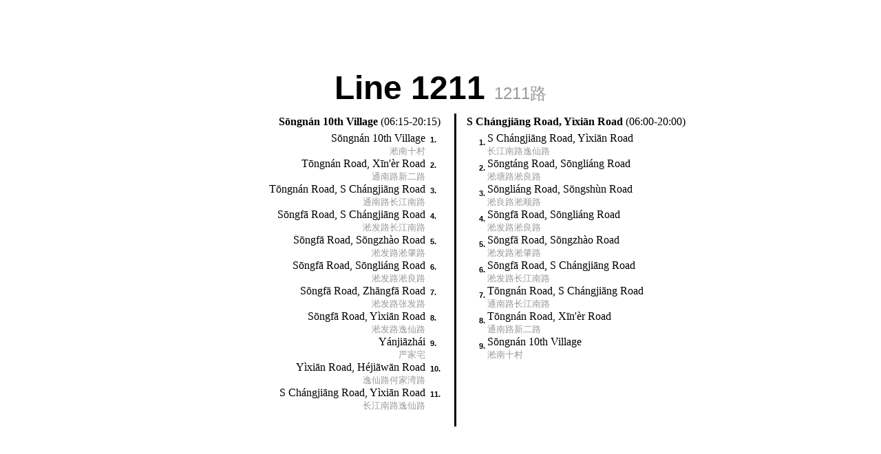

--- FILE ---
content_type: text/html; charset=utf-8
request_url: https://msittig.wubi.org/bus/bus1211.html
body_size: 782
content:

<?xml version="1.0" encoding="utf-8"?>
<!DOCTYPE html PUBLIC "-//W3C//DTD XHTML 1.0 Strict//EN"
	   "http://www.w3.org/TR/xhtml1/DTD/xhtml1-strict.dtd">
<html xmlns="http://www.w3.org/1999/xhtml" lang="en" xml:lang="en">
    <head>
	<title>Shanghai Bus Routes: Line 1211</title>
	<meta content="text/html; charset=utf-8" http-equiv="Content-Type" />
	<meta name="DC.title" content="Shanghai Bus Routes" />
	<meta name="Version" content="2013-06-26" />
	<link rel="stylesheet" type="text/css" title="Standard" href="bus.css" />
    </head>
    <body>
	<h1 href="http://www.ddmap.com/map/21/bus-key-1211.htm" rel="1211">Line 1211 <span class="separator">●</span> <span class="chinese" lang="zh">1211路</span></h1>
	<div id="Container">
	<div class="up">
	    <p class="originating stop"><strong>Sōngnán 10th Village</strong> <span>(06:15-20:15)</span> </p>
	    <ol>
		<li class="stop0"><p>Sōngnán 10th Village <br /><span class="chinese" lang="zh">淞南十村</span></p></li>
		<li class="stop1"><p>Tōngnán Road, Xīn'èr Road <br /><span class="chinese" lang="zh">通南路新二路</span></p></li>
		<li class="stop2"><p>Tōngnán Road, S Chángjiāng Road <br /><span class="chinese" lang="zh">通南路长江南路</span></p></li>
		<li class="stop3"><p>Sōngfā Road, S Chángjiāng Road <br /><span class="chinese" lang="zh">淞发路长江南路</span></p></li>
		<li class="stop4"><p>Sōngfā Road, Sōngzhào Road <br /><span class="chinese" lang="zh">淞发路淞肇路</span></p></li>
		<li class="stop5"><p>Sōngfā Road, Sōngliáng Road <br /><span class="chinese" lang="zh">淞发路淞良路</span></p></li>
		<li class="stop6"><p>Sōngfā Road, Zhāngfā Road <br /><span class="chinese" lang="zh">淞发路张发路</span></p></li>
		<li class="stop7"><p>Sōngfā Road, Yìxiān Road <br /><span class="chinese" lang="zh">淞发路逸仙路</span></p></li>
		<li class="stop8"><p>Yánjiāzhái <br /><span class="chinese" lang="zh">严家宅</span></p></li>
		<li class="stop9"><p>Yìxiān Road, Héjiāwān Road <br /><span class="chinese" lang="zh">逸仙路何家湾路</span></p></li>
		<li class="stop10"><p>S Chángjiāng Road, Yìxiān Road <br /><span class="chinese" lang="zh">长江南路逸仙路</span></p></li>

            </ol>
	</div>
	<div class="down">
	    <p class="terminating stop"><strong>S Chángjiāng Road, Yìxiān Road</strong> <span>(06:00-20:00)</span> </p>
	    <ol>
		<li><p>S Chángjiāng Road, Yìxiān Road <br /><span class="chinese" lang="zh">长江南路逸仙路</span></p></li>
		<li><p>Sōngtáng Road, Sōngliáng Road <br /><span class="chinese" lang="zh">淞塘路淞良路</span></p></li>
		<li><p>Sōngliáng Road, Sōngshùn Road <br /><span class="chinese" lang="zh">淞良路淞顺路</span></p></li>
		<li><p>Sōngfā Road, Sōngliáng Road <br /><span class="chinese" lang="zh">淞发路淞良路</span></p></li>
		<li><p>Sōngfā Road, Sōngzhào Road <br /><span class="chinese" lang="zh">淞发路淞肇路</span></p></li>
		<li><p>Sōngfā Road, S Chángjiāng Road <br /><span class="chinese" lang="zh">淞发路长江南路</span></p></li>
		<li><p>Tōngnán Road, S Chángjiāng Road <br /><span class="chinese" lang="zh">通南路长江南路</span></p></li>
		<li><p>Tōngnán Road, Xīn'èr Road <br /><span class="chinese" lang="zh">通南路新二路</span></p></li>
		<li><p>Sōngnán 10th Village <br /><span class="chinese" lang="zh">淞南十村</span></p></li>

            </ol>
        </div>
	<br />
	</div>
    </body>
</html>

--- FILE ---
content_type: text/css
request_url: https://msittig.wubi.org/bus/bus.css
body_size: 461
content:
body { margin: 100px 0; padding: 0; }

h1 {
    margin:		0 ;
    height:		50px ;
    text-align:		center ;
    font-family:	arial, helvetica, sans-serif ;
    font-size:		3em ;
}
h1 .separator {
    display:		none ;
    }
h1 .chinese {
    font-size: 		0.5em ;
    color:		#999 ;
    font-weight: 	normal ;
    }
#Hours {
    text-align:         center ;
}
#Container {
    margin:		15px 0px ;
}
#Container div {
    margin:		0px 0px 80px 0px ;
}
.up {
    width:		50% ;
    float:		left ;
    text-align:	right ;
    padding-right:	20px ;
    border-right:	3px solid black ;
}
.up ol { 
    text-align:	right ;
    list-style-type:none ;
}
.up ol .number {
    font-weight:	bold ;
}	
.down {
    float:		left ;
    width:		45% ;
    padding-left:	10px ;
    border-left:3px solid black ;
    position:           relative ;
    left:               -3px ;
}
#Container div p, #Container div ol {
    position: relative ;
    top: -5px;
}
p {
    margin: .5em 0 ;
    padding-left: 5px ;
}
.up { counter-reset: stop; }
.up ol li { position: relative ; padding-right: 2em ; }
.up ol li:after {
    content: counter(stop) "." ;
    counter-increment: stop;
    position: absolute ;
    top: 0px ;
    right: 0px ;
}
.up ol li.stop0:after, 
.up ol li.stop1:after, 
.up ol li.stop2:after, 
.up ol li.stop3:after, 
.up ol li.stop4:after, 
.up ol li.stop5:after, 
.up ol li.stop6:after, 
.up ol li.stop7:after, 
.up ol li.stop8:after {
    right: 0.5em ;
}
ol {
    font-family: georgia, arial, helvetica, sans-serif ;
    font-size: .7em ;
    margin: 1em 0 1em 35px ;
    padding: 0 ;
    font-weight: bold ;
}
ol p {
    font-weight: normal ;
    }
ol p span.number {
    margin: 0 0 0 10px ;
}
ol p span#stop1, 
ol p span#stop2, 
ol p span#stop3, 
ol p span#stop4, 
ol p span#stop5, 
ol p span#stop6, 
ol p span#stop7, 
ol p span#stop8, 
ol p span#stop9  {
    margin: 0 0 0 15px ;
}
ol p {
    margin: 0 ;
    padding: 0 ;
    font-family: times new roman, serif ;
    font-size: 1.42em ;
    font-weight: normal ;
}
ol p .chinese { 
    font-size: 0.8em ;
    color: #999 ;
    }
ol p .number {
    display: none ;
    }